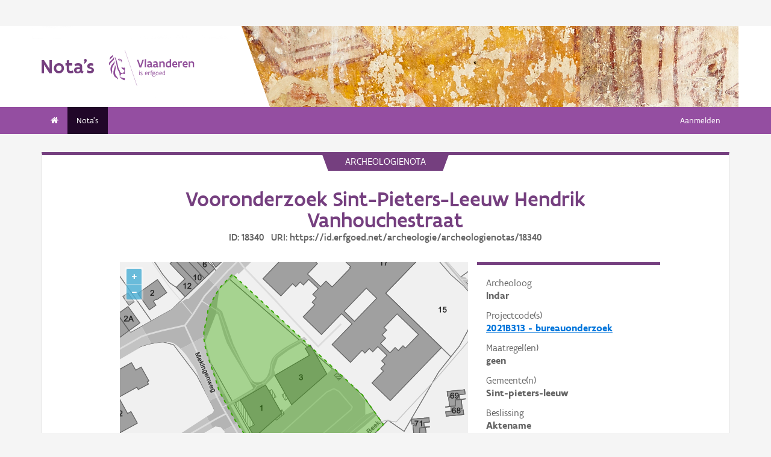

--- FILE ---
content_type: text/html; charset=UTF-8
request_url: https://loket.onroerenderfgoed.be/archeologie/notas/notas/18340
body_size: 6231
content:
<!doctype html>
<html class="no-js" lang="nl">

<head>
  
  
  <link rel="canonical" href="https://loket.onroerenderfgoed.be/archeologie/notas/notas/18340" />
  <meta property="og:url" content="https://loket.onroerenderfgoed.be/archeologie/notas/notas/18340" />
  <meta property="og:type" content="website" />
  <meta property="og:title" content="Vooronderzoek Sint-Pieters-Leeuw Hendrik Vanhouchestraat" />
  <meta name="twitter:card" content="summary" />
  <meta name="twitter:site" content="@vioe" />
  <meta name="twitter:title" content="Vooronderzoek Sint-Pieters-Leeuw Hendrik Vanhouchestraat" />
  <meta name="title" content="Vooronderzoek Sint-Pieters-Leeuw Hendrik Vanhouchestraat | Archeologieportaal Onroerend Erfgoed" />

  
    <!-- head -->
    <meta charset="utf-8">
    <meta name="viewport" content="width=device-width, initial-scale=1.0">
    <title>Vooronderzoek Sint-Pieters-Leeuw Hendrik Vanhouchestraat | Archeologieportaal Onroerend Erfgoed</title>
    
    
    <!-- css -->
      <link rel="stylesheet" href="/archeologie/notas/static/css/app.css"/>
      
  <script type="text/javascript" src="/archeologie/notas/static/node_modules/jquery/dist/jquery.min.js"></script>
  <script type="text/javascript" src="/archeologie/notas/static/js/searchManager.js"></script>


  
      
      
  
    
  
  <!-- Plausible Analytics -->
  
  <script async defer data-domain="loket.onroerenderfgoed.be,catchall.onroerenderfgoed.be,notas.onroerenderfgoed.be" src="https://plausible.io/js/script.js"></script>
  
  <!-- End Plausible Analytics -->

    
  
</head>
<body>
<div class="container">
  
    
      <div class="vlaanderen-header-container">
      	
        
  
    
  
  <script src="https://prod.widgets.burgerprofiel.vlaanderen.be/api/v1/node_modules/@govflanders/vl-widget-polyfill/dist/index.js"></script>
  <script src="https://prod.widgets.burgerprofiel.vlaanderen.be/api/v1/node_modules/@govflanders/vl-widget-client/dist/index.js"></script>
  <script src="https://prod.widgets.burgerprofiel.vlaanderen.be/api/v1/widget/b6d79d6c-7a3a-435d-8ce3-57840dc501de/embed"></script>
  <script>
    // Capture any widget that is present or will be present on the webpage.
    vl.widget.client.capture(function (widget) {
      // Only process the widget if widget is a global header.
      if (widget.getPluginTypeId() === 'global_header') {
        // Get the Citizen Profile Session extension from the global header widget.
        widget.getExtension('citizen_profile.session').then(function (session) {
          var websiteHasAuthenticatedSession = false;
          
          // Inform the session extension about the current session state of the website.
          session.configure({
            active: websiteHasAuthenticatedSession,
            endpoints: {
              loginUrl: '/archeologie/notas/aanmelden',
              loginRedirectUrl: '/archeologie/notas/',
              logoutUrl: '/archeologie/notas/afmelden'
            }
          });
        });
      }
    });
  </script>

      </div>
    
    
    
  

  
    <!-- header -->
<!-- wrapper & responsive navigation -->
<div class="wrapper">
  <div class="row inner">

    <!-- logo -->
    <div class="logo-block-wrapper medium-7 small-12 columns">
      <div class="logo-block">
        <a href="/">
          <div class="small-6 logo-block-title"><h1>Nota&#39;s</h1></div>
          <div class="small-6 columns">
            <svg class="vlaanderen-header-logo" width="159" height="70" role="img" aria-labelledby="LogoTitle" aria-describedby="LogoDesc" xmlns="http://www.w3.org/2000/svg" viewBox="0 0 196.3 83.2" preserveAspectRatio="xMidYMin meet">
              <g>
                <title id="LogoTitle">Link naar homepagina</title>
                <desc id="LogoDesc">Logo agentschap Onroerend Erfgoed</desc>
              </g>
              <style>
                  .su0{fill:#914f9a}
              </style>
              <g id="Layer_1">
                <path d="M80.5 23l-6.1 17.6h-3.6L64.7 23H68l4.6 13.4L77.2 23h3.3zm4.8-1.8h.4v19.1h-3.1V21.5l2.7-.3zm14.2 19.4c-1 0-2.1-.3-3.1-1.4-.5.4-1 .8-1.6 1-.6.3-1.2.4-2.1.4-.9 0-2.1-.2-3-.8-.9-.6-1.6-1.7-1.6-3.5 0-1.2.3-2.2 1-2.8.7-.6 1.9-1 3.8-1 .7 0 1.6 0 2.8.1v-.7c0-.9-.3-1.6-.8-2s-1.1-.6-1.9-.6c-1.2 0-2.6.4-3.7.9l-.7-2.7c1.4-.7 3.3-1.2 5-1.2 1.4 0 2.6.3 3.6 1 .9.7 1.5 1.8 1.5 3.5V36c0 .6.2 1.1.6 1.4.4.3.9.5 1.5.6l-1.3 2.6zm-3.7-5.8c-1.4 0-2.6 0-3.3.2-.8.2-1.2.6-1.2 1.4 0 1.1.8 1.7 1.9 1.7.4 0 1-.1 1.6-.4.6-.3 1-1 1-2v-.9zm17.3 5.8c-1 0-2.1-.3-3.1-1.4-.5.4-1 .8-1.6 1-.6.3-1.2.4-2.1.4-.9 0-2.1-.2-3-.8-.9-.6-1.6-1.7-1.6-3.5 0-1.2.3-2.2 1-2.8.7-.6 1.9-1 3.8-1 .7 0 1.6 0 2.8.1v-.7c0-.9-.3-1.6-.8-2-.5-.4-1.1-.6-1.9-.6-1.2 0-2.6.4-3.7.9l-.7-2.7c1.4-.7 3.3-1.2 5-1.2 1.4 0 2.6.3 3.6 1 .9.7 1.5 1.8 1.5 3.5V36c0 .6.2 1.1.6 1.4.4.3.9.5 1.5.6l-1.3 2.6zm-3.7-5.8c-1.4 0-2.6 0-3.3.2-.8.2-1.2.6-1.2 1.4 0 1.1.8 1.7 1.9 1.7.4 0 1-.1 1.6-.4.6-.3 1-1 1-2v-.9zm6.9-8.2h2.6l.3 1.1c1.3-.8 2.8-1.3 4.4-1.3 1.3 0 2.6.4 3.5 1.1.9.8 1.5 2 1.5 3.7v9.1h-3.1v-8.2c0-1-.4-1.7-.9-2.2-.6-.4-1.3-.6-2.2-.6-1.1 0-2.1.3-3 .8v10.1h-3.1V26.6zm27 13.7H141l-.6-1c-1.1.8-2.2 1.3-3.7 1.3-2 0-3.4-.8-4.4-2-1-1.2-1.4-2.8-1.4-4.5 0-2.6.8-4.5 2.1-5.8 1.3-1.3 3.1-1.9 5.2-1.9.6 0 1.3 0 2 .1v-5l2.6-.3h.5v19.1zm-3.1-10.8c-.8-.2-1.6-.3-2.2-.3-1.2 0-2.2.3-2.8 1.1-.7.7-1.1 1.8-1.1 3.2 0 1 .3 2.1.8 2.8.6.8 1.4 1.3 2.5 1.3.9 0 2-.3 2.8-.8v-7.3zm16.6 7.3v3c-1.2.6-2.7.8-3.9.8-1.9 0-3.7-.6-4.9-1.8-1.3-1.2-2.1-3-2.1-5.3s.8-4.1 1.9-5.3c1.1-1.2 2.7-1.8 4.2-1.8.4 0 1.2.1 2 .3.8.3 1.7.8 2.3 1.7.7.9 1.1 2.3 1.1 4.2v2.1h-8.3c.2 1.1.8 1.9 1.6 2.3.7.5 1.6.7 2.5.7 1.2 0 2.4-.3 3.4-.9h.2zm-2.2-4.6c-.1-1-.4-1.7-.9-2.2-.5-.5-1.1-.7-1.7-.7-.6 0-1.3.2-1.8.7-.5.5-.9 1.2-1.1 2.2h5.5zm13.5-2.2c-.8-.5-1.5-.7-2.3-.7-1 0-1.9.4-2.8 1v10h-3.1V26.6h2.6l.3 1.1c.9-.8 2.1-1.4 3.5-1.4.4 0 .9 0 1.4.1.5.1 1 .2 1.3.4l-.9 3.2zm12.7 6.8v3c-1.2.6-2.7.8-3.9.8-1.9 0-3.7-.6-4.9-1.8-1.3-1.2-2.1-3-2.1-5.3s.8-4.1 1.9-5.3c1.1-1.2 2.7-1.8 4.2-1.8.4 0 1.2.1 2 .3.8.3 1.7.8 2.3 1.7.7.9 1.1 2.3 1.1 4.2v2.1h-8.3c.2 1.1.8 1.9 1.6 2.3.7.5 1.6.7 2.5.7 1.2 0 2.4-.3 3.4-.9h.2zm-2.2-4.6c-.1-1-.4-1.7-.9-2.2-.5-.5-1.1-.7-1.7-.7-.6 0-1.3.2-1.8.7-.5.5-.9 1.2-1.1 2.2h5.5zm5.3-5.6h2.6l.3 1.1c1.3-.8 2.8-1.3 4.4-1.3 1.3 0 2.6.4 3.5 1.1.9.8 1.5 2 1.5 3.7v9.1h-3.1v-8.2c0-1-.4-1.7-.9-2.2-.6-.4-1.3-.6-2.2-.6-1.1 0-2.1.3-3 .8v10.1h-3.1V26.6zM69.5 48.7c0-.4.3-.8.8-.8.4 0 .8.3.8.8 0 .4-.4.8-.8.8-.4-.1-.8-.4-.8-.8zm.2 2h1.1v7.6h-1.1v-7.6zm3.1 6.4c.5.2 1.2.3 1.8.3.8 0 1.9-.4 1.9-1.2 0-.4-.2-.7-.6-.9-.5-.3-1.2-.5-1.9-.9-.8-.4-1.2-1-1.2-1.8 0-1.5 1.2-2 2.6-2 .6 0 1.1.1 1.5.2v1c-.4-.1-1.1-.2-1.7-.2-.7 0-1.3.2-1.3.9 0 .4.2.7.6.9.5.3 1.4.6 2.1 1 .8.4 1 .9 1 1.7 0 .8-.4 1.4-1 1.8-.6.4-1.4.6-2.1.6-.6 0-1.2-.1-1.7-.3v-1.1zm16.3-2.3h-4.7c.1 1.6 1.1 2.6 2.5 2.6.7 0 1.4-.2 2.1-.5v1c-.8.4-1.5.5-2.2.5-2.2 0-3.5-1.6-3.5-4 0-2.2 1-3.9 3.3-3.9 1.9 0 2.6 1.5 2.6 3.2v1.1zm-1.1-1c0-1.2-.3-2.2-1.5-2.2s-1.9.9-2.1 2.2H88zm2.8-3.1h.8l.3.9c.6-.7 1.2-1 1.9-1 .2 0 .4 0 .6.1.2 0 .4.1.6.2l-.4 1c-.3-.1-.7-.2-1-.2-.7 0-1.2.4-1.6 1v5.7h-1.1v-7.7zm4.7 0h1.2c0-1.1.2-1.9.6-2.3.4-.5 1-.6 1.6-.6.6 0 1.2.1 1.8.3l-.3 1c-.5-.2-1-.3-1.3-.3-.4 0-.7.1-.9.4-.2.3-.4.8-.4 1.5h1.7v1h-1.7v6.6h-1.1v-6.6h-1.2v-1zm8.6 6c1 0 1.8.2 2.3.6.5.4.7.9.7 1.5 0 .8-.5 1.6-1.2 2.1s-1.7.9-2.7.9c-.9 0-1.6-.3-2.1-.7-.5-.4-.8-1-.8-1.7 0-.6.3-1.3.9-1.9-.2-.1-.4-.3-.5-.5-.1-.2-.2-.5-.2-.7 0-.4.2-.9.5-1.3-.2-.2-.4-.5-.5-.8-.1-.3-.2-.7-.2-1 0-.7.3-1.4.8-1.8.5-.5 1.2-.7 2-.7.6 0 1.1.1 1.5.4.3-.2.7-.4 1-.6.3-.1.7-.2.9-.2l.3 1c-.4.1-.9.2-1.4.5.3.4.4.9.4 1.4 0 .7-.3 1.4-.8 1.9s-1.2.8-2 .8c-.5 0-1-.1-1.4-.3-.2.2-.3.4-.3.6 0 .4.3.7.9.7h1.9zm-1.9 1c-.4.5-.7 1.1-.7 1.6 0 .4.1.8.4 1.1s.8.4 1.4.4c.8 0 1.4-.2 1.9-.6.5-.4.7-.8.7-1.3 0-.6-.3-.9-.9-1-.5-.2-1.3-.2-2.1-.2h-.7zm1.2-6.1c-.6 0-1 .2-1.3.5-.3.3-.4.7-.4 1.1 0 .4.2.8.4 1.1.3.3.7.5 1.3.5.6 0 1-.2 1.3-.5.3-.3.4-.7.4-1.1 0-.4-.1-.8-.4-1.1-.3-.3-.7-.5-1.3-.5zm4.4 2.9c0-1.1.4-2.1 1-2.8.6-.7 1.5-1.2 2.5-1.2s1.9.4 2.5 1.2c.6.7.9 1.7.9 2.8 0 1.1-.4 2.1-1 2.8-.6.7-1.5 1.2-2.5 1.2s-1.9-.4-2.5-1.2c-.5-.7-.9-1.7-.9-2.8zm1.2 0c0 .8.2 1.5.6 2.1.4.5 1 .9 1.8.9s1.3-.3 1.7-.8c.4-.5.6-1.2.6-2s-.2-1.5-.6-2.1c-.4-.5-1-.9-1.8-.9s-1.3.3-1.7.8c-.4.5-.6 1.2-.6 2zm12.9.3h-4.7c.1 1.6 1.1 2.6 2.5 2.6.7 0 1.4-.2 2.1-.5v1c-.8.4-1.5.5-2.2.5-2.2 0-3.5-1.6-3.5-4 0-2.2 1-3.9 3.3-3.9 1.9 0 2.6 1.5 2.6 3.2v1.1zm-1.2-1c0-1.2-.3-2.2-1.5-2.2s-1.9.9-2.1 2.2h3.6zm8.7 4.5h-.7l-.2-.7c-.6.5-1.3.8-2.1.8-1 0-1.8-.5-2.4-1.2-.6-.7-.9-1.7-.9-2.9 0-1.1.3-2 .9-2.7.6-.7 1.6-1.1 2.9-1.1.5 0 1 .1 1.4.2v-2.9l1.1-.1h.1v10.6zm-1.2-6.4c-.5-.2-1-.3-1.5-.3-.8 0-1.4.2-1.9.7-.5.5-.7 1.2-.7 2.2 0 .8.2 1.5.5 2 .4.5.9.9 1.8.9.8 0 1.4-.3 1.8-.8v-4.7z" class="su0"></path>
                <path d="M50.5-2.3h.4v87.7h-.4z" class="su0" transform="rotate(-18.785 50.698 41.547)"></path>
                <path d="M37 41.4c-2-1.6-3 0-4.3-.1-1.1-.1-2.1-1.8-2.9-1.4-1.6.8.6 3.7 1.6 4.3.9.5 2 1 2.2 1.1 1.3.6 1.8 1.5 2 2.9 0 .3 0 1.1-.1 1.4-.6 2.5-5 4.8-7.5 3-1.2-.8-2.3-1.9-2.6-3.7-.7-3.3-3-5.7-3.8-8.9-.5-1.9-.8-4-1.3-6s-1-4-1.5-5.9c-.4-1.7-1.2-4.3-1.8-5.8-2.4-6.3-3.5-5.8-3.5-5.8s.9 1.7 4 17.1c.1.6 1.3 7.4 2.1 9.6.3.8.8 2.5 1.2 3.2 1 2.2 3.7 5.5 3.8 8.5.1 1.7.3 3.2.3 4.5 0 .4.2 1.9.4 2.6.7 1.8 5.9 7.7 11.5 7.7v-4.5c-5.5 0-10.8-3.1-10.9-3.4-.1-.1.3-2.3.7-3.2.7-1.8 2.1-3.5 4.5-3.7 2.7-.2 4.3.6 5.7.6l.2-14.1zM12.9 25.1c-.2 3.4-5.4 7.9-7 10.9-.8 1.4-1.8 3.9-2 5.4-.7 4 .2 6.5 1.2 8.8 1.7 4.1-.2 5.6 1.1 4.8 1.7-1.4 1.4-4.5 1.3-6.5-.1-1.6-.2-3.4 0-5.3.5-3.6 2.6-7.4 4.5-10.1 2.1-3.2 1.3-6.5.9-8m1 9.6s.6 2.7-1.8 9.5C6 62 17.7 63.7 21.1 67.9c0 0 1.3-1.8-4-7.6-1.9-2.1-3.7-6.8-2.2-13.5 2.2-9.8-1-12.1-1-12.1M2.4 22.9c-.3-1.1-.4-2-.3-2.8.3-4.2 4.1-5.9 5-6.5 0 0 1.7-1.2 1.9-2.4 0 0 1.8 4.4-2.3 6.9-2 1.4-3.4 2.9-4.3 4.8m9.6-4c.2.4 1.8 2.7-4.7 8.1-6.5 5.3-4.4 9.1-4.4 9.1s-6.9-3.8 1-10.5c7.9-6.6 6.3-8 6.3-8s1.2 0 1.8 1.3m8.4 2c1.1.1 1.8 3.6 4.4 4.4 1.9.6 3.9.3 4.4 1.4-.9.5-.2 2 .7 1.7.7-2 1-9.8-9.5-7.5zm3.4 1.6c.1-.2.2 0 .5-.2.3-.3.6-.8 1.1-.9.4-.1.8-.1 1.2.1.2.1.1.6-.1.8-.3.3-1.4-.2-1.4.6 0 1.3 1.7 0 2.6 0 .5 3-4.6 2.1-3.9-.4z" class="su0"></path>
              </g>
            </svg>
          </div>
        </a>
      </div>
    </div>
    
      <!-- Links in header -->
      
        <div class="medium-5 columns">
          <!-- empty placeholder -->
        </div>
      
    
  </div>
</div>

<!-- navigation -->

  <nav class="top-bar" data-topbar role="navigation">
    <ul class="title-area">
      <li class="name">
      </li>
      <li class="toggle-topbar menu-icon"><a href="#"><span>menu</span></a></li>
    </ul>
    <section class="top-bar-section inner-nav">
      

      
      

      
      <ul class="left">
        
          
            
            
          
          <li class=" ">
            
              <a href="/archeologie/notas/"><i class="fa fa-home"></i></a>
            
          </li>
        
          
            
            
          
          <li class="active ">
            
              <a href="/archeologie/notas/notas">Nota's</a>
            
          </li>
        
        
      </ul>

      
      

      
      
        
          <ul class="right">
            
            
              <li><a href="/archeologie/notas/aanmelden">Aanmelden</a></li>
            
            
          </ul>
        
      

    </section>
  </nav>


<!-- end header -->


  

  
  

  
  <script>
    var oeAppConfig = {
      geoportaalUrl: 'https://geo.onroerenderfgoed.be',
      contour: {'type': 'MultiPolygon', 'coordinates': [[[[141095.1466071933, 162995.1943684621], [141175.2557162109, 162920.6336567472], [141188.5868831152, 162901.9178982435], [141132.4944969689, 162845.4789575737], [141127.7181090901, 162850.8318060586], [141139.8911567364, 162859.0742322461], [141136.37221582, 162864.5431595301], [141125.5874801452, 162857.6602966956], [141116.2062355522, 162871.8577734327], [141105.7871682614, 162890.2506167113], [141104.8037358896, 162890.7024640173], [141095.7045549494, 162904.4382941473], [141089.393233905, 162915.6910778175], [141085.2691248056, 162923.5806778338], [141082.6277788924, 162932.3078551717], [141079.8635365499, 162940.2816311596], [141078.2156228457, 162945.3316892851], [141076.6208676482, 162951.232283516], [141075.9032278093, 162956.043128362], [141075.8234900494, 162960.7210769416], [141078.1358850859, 162971.0604064723], [141078.4548361255, 162973.5056977752], [141080.4748593757, 162978.3962803811], [141082.9201506786, 162983.0742289606], [141085.8970270474, 162987.9648115665], [141093.8442237819, 162996.54991038], [141095.1466071933, 162995.1943684621]]]], 'crs': {'type': 'name', 'properties': {'name': 'urn:ogc:def:crs:EPSG::31370'}}}
    };
  </script>

  <div class="row">
    <div class="large-12 columns">
      <div class="panel panel-detail">
        <div class="row text-center">
          <div class="top-title">archeologienota</div>
        </div>
        
        <div class="row text-center">
          <div class="large-10 columns large-offset-1">
            <div class="large-12 columns">
              <h1>Vooronderzoek Sint-Pieters-Leeuw Hendrik Vanhouchestraat
                <p>ID: 18340 &nbsp; URI: https://id.erfgoed.net/archeologie/archeologienotas/18340</p>
              </h1>
            </div>
          </div>
        </div>
        <div class="row">
          <div class="large-10 columns large-offset-1 end">
            <div class="large-4 columns large-push-8">
              <div class="row fl-block-search">
                <dl class="large-12 columns caption-info">
                  <dd>Archeoloog</dd>
                  <dt>Indar<br></dt>
                  <dd>Projectcode(s)</dd>
                  
                    
                      <dt >
                        
                          <a itemprop="url" href="https://id.erfgoed.net/archeologie/projectcodes/2021B313" target="_blank">2021B313 - bureauonderzoek</a>
                        
                      </dt>
                    
                  
                  <dd>Maatregel(en)</dd>
                  
                    
                      <dt >geen</dt>
                    
                  
                  <dd>Gemeente(n)</dd>
                  
                    
                      <dt >Sint-pieters-leeuw</dt>
                    
                  
                  <dd>Beslissing</dd>
                  <dt>
                    
                      Aktename
                    
                  </dt>
                  <dd>Datum beslissing</dd>
                  <dt>
                    
                      <time datetime="2021-04-25T02:00:58.418375+02:00">25-04-2021</time>
                    
                  </dt>
                  <dd>Behandelaar</dd>
                  <dt>Agentschap Onroerend Erfgoed</dt>
                </dl>
              </div>
            </div>
            <div class="large-8 columns large-pull-4">
              <div id="erfgoedObjectenMap"></div>
              
              
                <h3>Downloads</h3>
                <a onclick="getBijlagen('https://loket.onroerenderfgoed.be/archeologie/notas/notas/18340', '18340')"><i class="fa fa-download" id="download-icon" style="margin-right: 5px;"></i><i class="fa fa-spinner fa-pulse" style="margin-right: 5px; display: none;"></i>Alle bestanden downloaden</a>
                
                  <div class="row item-box">
                    <div class="large-12 columns" style="padding: 0">
                      <div class="large-8 columns" style="padding: 0;">
                        <p>
                          <strong>Programma van maatregelen</strong><br>
                          Bestand: 2021-054_Sint-Pieters-Leeuw__Hendrik Vanhouchestraat_PvM.pdf<br>
                          Auteur(s):
                          
                            
                            VAN EYCK  Bart,
                          
                            
                            VERRIJCKT  Jeroen
                          
                        </p>
                      </div>
                      <div class="download-link large-4 columns">
                        <a href="/archeologie/notas/notas/18340/bijlagen/77065"><i class="fa fa-download" style="margin-right: 5px;"></i>Downloaden</a>
                      </div>
                    </div>
                  </div>
                
                  <div class="row item-box">
                    <div class="large-12 columns" style="padding: 0">
                      <div class="large-8 columns" style="padding: 0;">
                        <p>
                          <strong>Verslag van resultaten</strong><br>
                          Bestand: 2021-054_Sint-Pieters-Leeuw__Hendrik Vanhouchestraat_VVR.pdf<br>
                          Auteur(s):
                          
                            
                            VAN EYCK  Bart,
                          
                            
                            VERRIJCKT  Jeroen
                          
                        </p>
                      </div>
                      <div class="download-link large-4 columns">
                        <a href="/archeologie/notas/notas/18340/bijlagen/77067"><i class="fa fa-download" style="margin-right: 5px;"></i>Downloaden</a>
                      </div>
                    </div>
                  </div>
                
              
              
            </div>
            <div class="large-12 columns">
              <h3>Meer weten?</h3>
              <p>Meer informatie over het archeologisch traject kan je terugvinden <a href="https://www.onroerenderfgoed.be/archeologisch-onderzoek-bij-vergunningsaanvragen">op onze website</a>.</p>
              <h4>Disclaimer</h4>
              <p class="disclaimer"><i>Het agentschap Onroerend Erfgoed publiceert deze documenten op basis van het Onroerenderfgoeddecreet en het Onroerenderfgoedbesluit,
                maar staat in geen geval in en kan niet aansprakelijk gesteld worden voor de juistheid of rechtmatigheid van de inhoud van deze documenten.
                Bij opmerkingen of vragen over de rechtmatigheid van de inhoud van de dossiers of uw privacy, kan u contact opnemen met <a href="mailto:informatieveiligheid.oe@vlaanderen.be">informatieveiligheid.oe@vlaanderen.be</a>.
                Daarnaast vindt u meer informatie in onze privacyverklaring.</i></p>
            </div>
          </div>
        </div>
      </div>
    </div>
  </div>


  <div class="push"></div>

  <div id="footerContainer">
    
      
          
          
  
    
  
  <script src="https://prod.widgets.burgerprofiel.vlaanderen.be/api/v1/widget/b442bcb1-e1c3-4156-b4e1-52a1a8ebb516/embed"></script>

      
    

    
      <!-- Backwards compatible -->
    
  </div>
</div>



  <link rel="stylesheet" href="/archeologie/notas/static/node_modules/openlayers/css/ol.css">
  <script type="text/javascript" src="/archeologie/notas/static/node_modules/jquery/dist/jquery.min.js"></script>
  <script type="text/javascript" src="/archeologie/notas/static/node_modules/proj4/dist/proj4.js"></script>
  <script type="text/javascript" src="/archeologie/notas/static/node_modules/openlayers/dist/ol.js"></script>
  <script type="text/javascript" src="/archeologie/notas/static/js/ol3-layerswitcher.js"></script>
  <script type="text/javascript" src="/archeologie/notas/static/js/SLDObjectMapping.js"></script>
  <script type="text/javascript" src="/archeologie/notas/static/js/erfgoedObjectenMap.js"></script>
  
    <script>
      $( document ).ready(function () {
        initMap();
        var contour = JSON.parse('{"type": "MultiPolygon", "coordinates": [[[[141095.1466071933, 162995.1943684621], [141175.2557162109, 162920.6336567472], [141188.5868831152, 162901.9178982435], [141132.4944969689, 162845.4789575737], [141127.7181090901, 162850.8318060586], [141139.8911567364, 162859.0742322461], [141136.37221582, 162864.5431595301], [141125.5874801452, 162857.6602966956], [141116.2062355522, 162871.8577734327], [141105.7871682614, 162890.2506167113], [141104.8037358896, 162890.7024640173], [141095.7045549494, 162904.4382941473], [141089.393233905, 162915.6910778175], [141085.2691248056, 162923.5806778338], [141082.6277788924, 162932.3078551717], [141079.8635365499, 162940.2816311596], [141078.2156228457, 162945.3316892851], [141076.6208676482, 162951.232283516], [141075.9032278093, 162956.043128362], [141075.8234900494, 162960.7210769416], [141078.1358850859, 162971.0604064723], [141078.4548361255, 162973.5056977752], [141080.4748593757, 162978.3962803811], [141082.9201506786, 162983.0742289606], [141085.8970270474, 162987.9648115665], [141093.8442237819, 162996.54991038], [141095.1466071933, 162995.1943684621]]]], "crs": {"type": "name", "properties": {"name": "urn:ogc:def:crs:EPSG::31370"}}}');
        loadZone(contour);
      });
    </script>
  


</body>
</html>

--- FILE ---
content_type: application/javascript
request_url: https://loket.onroerenderfgoed.be/archeologie/notas/static/js/searchManager.js
body_size: 1813
content:
var params = window.location.search;
var paramList = params.slice(1).split('&');

$(document).ready(function () {
  if (params.length > 0) {
    parseSearchParameters();
  }

  $('#sortByFilter').on('change', function() {
    sortNotas();
  });

  updateQueryType();

  $('#queryType').on('change', function() {
    $('#queryText').val('');
    $('#projectcode-error').css('display', 'none');
    updateQueryType();
    if ($('#queryType option:selected').val() !== 'tekst') {
      $('#sortRelevantie').addClass('hide');
      if ($('#sortByFilter option:selected').val() === 'relevantie') {
        $('#sortByFilter option[value=-datum]').prop('selected', true);
      }
    } else {
      $('#sortRelevantie').removeClass('hide');
    }
  });

  $("#queryText").keyup(function(event) {
    event.preventDefault();
    if (event.keyCode === 13) {
      validateForm();
    }
  });
});

function validateForm() {
  $('#projectcode-error').css('display', 'none');
  var valid = true;
  var queryType = $('#queryType option:selected').val();
  var queryText = $("#queryText").val();
  if (queryType === 'projectcode') {
    var regex = RegExp('^(19|20)\\d{2}[a-zA-Z]\\d');
    if (!regex.test(queryText)) {
      valid = false;
    }
  }
  if (valid) {
    if (!queryText) {
      $("#queryText").remove();
    }
    submitForm();
  } else {
    $('#projectcode-error').css('display', 'block');
  }
};

function submitForm() {
  var queries = '';
  var sortFilter = '';
  var filterValue = '';
  var formData = $('.form-search').serializeArray();

  // Ignore searchFilter in params
  formData = formData.filter(function (input) {
    return input.name != 'searchFilter';
  });

  if ($('#sortByFilter option:selected').val()) {
    sortFilter = 'sort=' + $('#sortByFilter option:selected').val();
  }
  if ($('#queryType option:selected').val() === 'tekst' && $("#queryText").val()) {
    sortFilter = 'sort=relevantie';
  }

  $.each(formData, function (index, item) {
    var valueToAdd = [];
    filterValue = item.name;
    $.each(formData, function (index, obj) {
      if (item.name === obj.name) {
        valueToAdd.push(obj.value);
      }
    });
    if (valueToAdd.length > 1) {
      valueToAdd = '[' + valueToAdd + ']';
    }
    var query = index > 0 ? '&' : '';
    query = query + filterValue + '=' + valueToAdd;

    if (!queries.includes(filterValue)) {
      queries = queries + query;
    }
  });

  var searchURL = location.protocol + '//' + window.location.host + '/archeologie/notas/notas?' + queries +  (sortFilter.length > 0 ? '&' + sortFilter : '');
  $(location).attr('href', searchURL);
};

function sortNotas() {
  var sortFilter = '';
  var queries = '';
  if ($('#sortByFilter option:selected').val()) {
    sortFilter = 'sort=' + $('#sortByFilter option:selected').val();
  }
  if (params.length > 1) {
    $.each(paramList, function (index, value) {
      var filterValue = value.split('=')[0];
      var valueToAdd = decodeURIComponent(value.split('=')[1]);
      if (filterValue !== 'sort') {
        queries += filterValue + '=' + valueToAdd + '&';
      }
    });
  }
  var searchURL = location.protocol + '//' + window.location.host + '/archeologie/notas/notas?' + queries +  sortFilter;
  $(location).attr('href', searchURL);
};

function updateQueryType() {
  $('#queryText').attr('name', $('#queryType option:selected').val());
};

function parseSearchParameters() {
  if (params.length > 0) {
    $.each(paramList, function (index, value) {
      var filterValue = value.split('=')[0];
      var valueToAdd = decodeURIComponent(value.split('=')[1]);

      if (filterValue === 'sort') {
        $('#sortByFilter option[value="' + valueToAdd + '"]').prop('selected', true);
      }
      if (filterValue === 'tekst' ||
        filterValue === 'id' ||
        filterValue === 'onderwerp' ||
        filterValue === 'archeoloog' ||
        filterValue === 'auteur' ||
        filterValue === 'projectcode') {
          $('#queryType option[value="' + filterValue + '"]').prop('selected', true);
          $('#queryText').val(valueToAdd);
      }
    });

    if (params.includes('tekst')) {
      $('#sortRelevantie').removeClass('hide');
    } else {
      $('#sortRelevantie').addClass('hide');
    }
  }
}

function createAggregationExpander(aggregationObject) {
  var aggregationId = $('#aggregation_' + aggregationObject.id);
  var expandAggregationName = 'expand_aggregation_' + aggregationObject.id;

  if (aggregationId.length > 0) {
    aggregationId.after('<p class="aggregation_expander" id="' + expandAggregationName + '">Meer ...</p>');
    $('#' + expandAggregationName).on('click', function (evt) {
      onExpandAggregationClick(aggregationObject.id);
    }).bind(this);

    this.filterAggregationCheckboxes();
  }
}

function filterAggregationCheckboxes() {
  var maxResults = 10;
  var expander = $('#expand_aggregation_gemeente');
  var showEverything = expander.hasClass('aggregation_expanded');
  var filterResult = this.filterCheckboxes();

  if (filterResult.matched.length > maxResults) {
    expander.show();
  } else {
    expander.hide();
  }

  filterResult.notMatched.forEach(function (checkbox) {
    $(checkbox.parentElement.parentElement).hide();
  });

  filterResult.matched.forEach(function (checkbox, index) {
    var jqueryCheckbox = $(checkbox.parentElement.parentElement);
    if (showEverything) {
      jqueryCheckbox.show();
      return;
    }

    if (index < maxResults) {
      jqueryCheckbox.show();
    } else {
      jqueryCheckbox.hide();
    }
  });
}

function filterCheckboxes(value) {
  var value = document.getElementById('search-filter-gemeente').value;
  var checkboxList = $('#aggregation_gemeente input[type=checkbox]');
  var matchedCheckboxes = [];
  var notMatchedCheckboxes = [];
  for (var i = 0; i < checkboxList.length; i++) {
    var checkbox = checkboxList[i];

    if (checkbox.value.toLowerCase().indexOf(value.toLowerCase()) > -1) {
      matchedCheckboxes.push(checkbox);
    } else {
      notMatchedCheckboxes.push(checkbox);
    }
  }

  return { matched: matchedCheckboxes, notMatched: notMatchedCheckboxes };
}

function onExpandAggregationClick(aggregationName) {
  var expandAggregationId = $('#expand_aggregation_' + aggregationName);

  if (expandAggregationId.hasClass('aggregation_expanded')) {
    expandAggregationId.removeClass('aggregation_expanded');
    expandAggregationId.html('Meer ...');
  } else {
    expandAggregationId.addClass('aggregation_expanded');
    expandAggregationId.html('Minder ...');
  }
  this.filterAggregationCheckboxes();
}

--- FILE ---
content_type: application/javascript
request_url: https://loket.onroerenderfgoed.be/archeologie/notas/static/js/SLDObjectMapping.js
body_size: 1048
content:
var objectArray = [];

var dibe_relict = { type: 'dibe_relict',
  fill: '#e2660c',
  size: '8',
  stroke: '#000000',
  stroke_width: 0.5,
  omschrijving: 'Dibe relict'
};
objectArray.push(dibe_relict);

var dibe_geheel = { type: 'dibe_geheel',
  fill: 'rgba(226, 102, 12, 0.5)',
  stroke: 'rgba(153, 51, 0, 0.5)',
  stroke_width: 2,
  omschrijving: 'Dibe geheel'
};
objectArray.push(dibe_geheel);

var dibe_orgel = { type: 'dibe_orgel',
  fill: '#ffce23',
  size: '8',
  stroke: '#000000',
  stroke_width: 0.5,
  omschrijving: 'Dibe orgel'
};
objectArray.push(dibe_orgel);

var bes_bescherming_monument = { type: 'bes_bescherming_monument',
  fill: 'rgba(168, 0, 0, 0.5)',
  omschrijving: 'Monument'
};
objectArray.push(bes_bescherming_monument);

var bes_bescherming_landschap = { type: 'bes_bescherming_landschap',
  fill: 'rgba(163, 255, 115, 0.5)',
  stroke: 'rgba(01, 168, 0, 0.5)',
  stroke_width: 2,
  omschrijving: 'Landschap'
};
objectArray.push(bes_bescherming_landschap);

var bes_bescherming_sd_gezicht = { type: 'bes_bescherming_sd_gezicht',
  fill: 'rgba(0, 197, 255, 0.5)',
  stroke: 'rgba(0, 132, 168, 0.5)',
  stroke_width: 2,
  omschrijving: 'Stads- en dorpgezicht'
};
objectArray.push(bes_bescherming_sd_gezicht);

var bes_bescherming_arch_zone = { type: 'bes_bescherming_arch_zone',
  fill: 'rgba(204, 204, 204, 0.5)',
  stroke: 'rgba(52, 52, 52, 0.5)',
  stroke_width: 2,
  omschrijving: 'Archeologische zone'
};
objectArray.push(bes_bescherming_arch_zone);

var bes_ankerplaats = { type: 'bes_ankerplaats',
  stroke: '#006600',
  stroke_width: 1,
  omschrijving: 'Ankerplaats'
};
objectArray.push(bes_ankerplaats);

var woi_relict = { type: 'woi_relict',
  fill: '#8c0606',
  size: '8',
  stroke: '#000000',
  stroke_width: 0.5,
  omschrijving: 'Woi relict'
};
objectArray.push(woi_relict);

var cai_zone = { type: 'cai_zone'

};

var ile_park = { type: 'ile_park'

};

var ile_boom = { type: 'ile_boom'

};

var ile_relict = { type: 'ile_relict',
  stroke: '#006600',
  omschrijving: 'Ile relict'
};
objectArray.push(ile_relict);

function createOLStyle() {
  var style = new ol.style.Style({
    fill: new ol.style.Fill({
      color: 'rgba(40, 147, 186, 0.4)'
    }),
    stroke: new ol.style.Stroke({
      color: '#2893ba',
      width: 2
    }),
    image: new ol.style.Circle({
      radius: 7,
      fill: new ol.style.Fill({
        color: '#2893ba'
      })
    })
  });
  return style;
};


function getSLDStyle(type) {
  var stijl = createOLStyle();

  if (type == 'dibe_relict') {
    var fill = new ol.style.Fill({ color: dibe_relict.fill});
    var stroke = new ol.style.Stroke({ color: dibe_relict.stroke, width: dibe_relict.stroke_width });
    var image = new ol.style.Circle({ radius: dibe_relict.size, fill: fill});
    stijl = new ol.style.Style({
      fill: fill,
      stroke: stroke,
      image: image
    });
  }

  if (type == 'dibe_orgel') {
    var fill = new ol.style.Fill({ color: dibe_orgel.fill});
    var stroke = new ol.style.Stroke({ color: dibe_orgel.stroke, width: dibe_orgel.stroke_width });
    var image = new ol.style.Circle({ radius: dibe_orgel.size, fill: fill});
    stijl = new ol.style.Style({
      fill: fill,
      stroke: stroke,
      image: image
    });
  }

  if (type == 'dibe_geheel') {
    var fill = new ol.style.Fill({ color: dibe_geheel.fill});
    var stroke = new ol.style.Stroke({ color: dibe_geheel.stroke, width: dibe_geheel.stroke_width });
    stijl = new ol.style.Style({
      fill: fill,
      stroke: stroke
    });
  }

  if (type == 'bes_bescherming_monument') {
    var fill = new ol.style.Fill({ color: bes_bescherming_monument.fill});
    stijl = new ol.style.Style({
      fill: fill
    });
  }

  if (type == 'bes_bescherming_landschap') {
    var fill = new ol.style.Fill({ color: bes_bescherming_landschap.fill});
    var stroke = new ol.style.Stroke({ color: bes_bescherming_landschap.stroke, width: bes_bescherming_landschap.stroke_width });
    stijl = new ol.style.Style({
      fill: fill,
      stroke: stroke
    });
  }

 if (type == 'bes_bescherming_sd_gezicht') {
    var fill = new ol.style.Fill({ color: bes_bescherming_sd_gezicht.fill});
    var stroke = new ol.style.Stroke({ color: bes_bescherming_sd_gezicht.stroke, width: bes_bescherming_sd_gezicht.stroke_width });
    stijl = new ol.style.Style({
      fill: fill,
      stroke: stroke
    });
  }

  if (type == 'bes_bescherming_arch_zone') {
    var fill = new ol.style.Fill({ color: bes_bescherming_arch_zone.fill});
    var stroke = new ol.style.Stroke({ color: bes_bescherming_arch_zone.stroke, width: bes_bescherming_arch_zone.stroke_width });
    stijl = new ol.style.Style({
      fill: fill,
      stroke: stroke
    });
  }

  if (type == 'bes_ankerplaats') {
    var stroke = new ol.style.Stroke({ color: bes_ankerplaats.stroke });
    stijl = new ol.style.Style({
      stroke: stroke
    });
  }

  if (type == 'woi_relict') {
    var fill = new ol.style.Fill({ color: woi_relict.fill});
    var stroke = new ol.style.Stroke({ color: woi_relict.stroke, width: woi_relict.stroke_width });
    var image = new ol.style.Circle({ radius: woi_relict.size, fill: fill});
    stijl = new ol.style.Style({
      fill: fill,
      stroke: stroke,
      image: image
    });
  }

  if (type == 'ile_relict') {
    var stroke = new ol.style.Stroke({ color: ile_relict.stroke });
    stijl = new ol.style.Style({
      stroke: stroke
    });
  }

  return stijl;
};

function getTypeOmschrijving (type) {
  for (var i = 0; i < objectArray.length; i++) {
    if (type == objectArray[i].type) {
      if (objectArray[i].omschrijving) {
        return objectArray[i].omschrijving;
      }
    }
  }
  return type;
};


--- FILE ---
content_type: application/javascript
request_url: https://loket.onroerenderfgoed.be/archeologie/notas/static/js/erfgoedObjectenMap.js
body_size: 5852
content:
/**
 * Author: Maarten Taeymans
 * Last Updated: 23/06/2015
 * Summary: Initializes and manages the map with 'erfgoedobjecten'.
 */

// MAP
proj4.defs("EPSG:31370","+proj=lcc +lat_1=51.16666723333333 +lat_2=49.8333339 +lat_0=90 +lon_0=4.367486666666666 +x_0=150000.013 +y_0=5400088.438 +ellps=intl +towgs84=-106.869,52.2978,-103.724,0.3366,-0.457,1.8422,-1.2747 +units=m +no_defs"); //epsg.io

var centerVlaanderen = [483613.49323354336, 6632162.6232922375]; /* EPSG:900913 */
var extentVlaanderen = [261640.36309339158, 6541049.685576308, 705586.6233736952, 6723275.561008167]; /* EPSG:900913 */

var mapProjection = ol.proj.get('EPSG:900913');
var featureProjection = ol.proj.get('EPSG:4326');

var olGeomVector, olMap, olGeomZoneVector;
var featureSelector;
var erfgoedObjecten = [];

/**
 *  scrollTo function to scroll to a specified element in a vertical overflow list (function is called on overflow list)
 */
jQuery.fn.scrollTo = function(elem, speed) {
  $(this).animate({
    scrollTop:  $(this).scrollTop() - $(this).offset().top + $(elem).offset().top
  }, speed == undefined ? 1000 : speed);
  return this;
};

/**
 * Style of a selected feature on the map.
 * @type {ol.style.Style}
 */
var selectedStyle = new ol.style.Style({
  fill: new ol.style.Fill({
    color: 'rgba(148,78,161, 0.4)'
  }),
  stroke: new ol.style.Stroke({
    color: 'rgba(148,78,161, 0.8)',
    width: 2
  }),
  image: new ol.style.Circle({
    radius: 7,
    fill: new ol.style.Fill({
      color: 'rgba(148,78,161, 0.8)'
    }),
    stroke: new ol.style.Stroke({
      color: 'rgb(148,78,161)',
      width: 2
    })
  })
});

/**
 * Initialization of OL3 map.
 */
function initMap() {
  /**
   * View of the map.
   * @type {ol.View}
   */
  var olView = new ol.View({
    center: centerVlaanderen,
    projection: mapProjection,
    zoom: 4,
    maxZoom: 19,    /* for showing point features.. otherwise zooming to 50mm.. */
    minZoom: 8      /* +- vlaanderen */
  });

  /**
   * Standard style for features on the map.
   * @type {ol.style.Style}
   */
  var standardStyle = createOLStyle();

  /**
   * Style of the zone of the 'parent'-geometrie on the map.
   * @type {ol.style.Style}
   */
  var zoneStyle = new ol.style.Style({
    fill: new ol.style.Fill({
      color: 'rgba(56, 168, 0, 0.4)'
    }),
    stroke: new ol.style.Stroke({
      color: 'rgba(56, 168, 0, 1)',
      width: 2,
      lineDash: [4, 8]
    }),
    image: new ol.style.Circle({
      radius: 7,
      fill: new ol.style.Fill({
        color: 'rgba(56, 168, 0, 0.5)'
      })
    })
  });

  /**
   * Vector that contains all the features.
   * @type {ol.layer.Vector}
   */
  olGeomVector = new ol.layer.Vector({
    source: new ol.source.Vector(),
    style: standardStyle
  });

  /**
   * Vector for the zone.
   * @type {ol.layer.Vector}
   */
  olGeomZoneVector = new ol.layer.Vector({
    source: new ol.source.Vector(),
    style: zoneStyle
  });

  /**
   * Selector for features on the map.
   * @type {ol.interaction.Select}
   */
  featureSelector = new ol.interaction.Select({style: selectedStyle, layers: [olGeomVector]});

  featureSelector.getFeatures().on('change:length', function(e) {
    $.each(olGeomVector.getSource().getFeatures(), function(index, feature) {
      var stijl = getSLDStyle(feature.get('type'));
      if (!stijl) {
        stijl = createOLStyle();
      }
      feature.setStyle(stijl);
    });
    olMap.render();
    if (e.target.getArray().length === 0) {
      var iconen = $('#objectenLijst').find($('.erfgoedIcon'));
      $.each(iconen, function(index, icon) {
        $(icon).find('i').css("color", 'rgba(40, 147, 186, 0.8)');
      });
    } else {
      var feature = e.target.item(0);
      if (feature) {
        var featureId = feature.getId();
        showOne(featureId);
        feature.setStyle(selectedStyle);
        zoomToFeature(featureId);
      }
    }
  });

  /**
   * AGIV GRB basiskaart layer.
   * @type {ol.layer.Tile}
   */
  var grbColorLayer = new ol.layer.Tile({
    title: 'GRB-Basiskaart',
    visible: false,
    type: 'base',
    source: new ol.source.WMTS(createGrbLayerProperties('grb_bsk', 'GRB')),
    extent: extentVlaanderen
  });

  /**
   * AGIV GRB basiskaart in grijswaarden layer.
   * @type {ol.layer.Tile}
   */
  var grbGrayLayer = new ol.layer.Tile({
    title: 'GRB-Basiskaart in grijswaarden',
    visible: true,
    type: 'base',
    source: new ol.source.WMTS(createGrbLayerProperties('grb_bsk_grijs', 'GRB')),
    extent: extentVlaanderen
  });

  /**
   * AGIV orthografische layer
   * @type {ol.layer.Tile}
   */
  var orthoLayer = new ol.layer.Tile({
    title: 'Ortho',
    visible: false,
    type: 'base',
    source: new ol.source.WMTS(createGrbLayerProperties('omwrgbmrvl', 'OMWRGBMRVL')),
    extent: extentVlaanderen
  });

  var osmLayer = new ol.layer.Tile({
    title: 'OSM-Basiskaart',
    type: 'base',
    source: new ol.source.OSM({
      url: 'https://tile.geofabrik.de/dccc92ba3f2a5a2c17189755134e6b1d/{z}/{x}/{y}.png',
      maxZoom: 18,
      attributions: [
        new ol.Attribution({
          html: '<i class="fa fa-copyright"></i> <a href="http://www.openstreetmap.org/copyright" class="copyrightLink">OpenStreetMap</a>'
        })
      ]
    }),
    visible: false,
    extent: extentVlaanderen
  });
  var beschermdWmsLayer = new ol.layer.Tile({
    title: "Beschermd Onroerend Erfgoed",
    extent: extentVlaanderen,
    source: new ol.source.TileWMS(({
      url: 'https://geo.onroerenderfgoed.be/geoserver/wms', //todo: move to config
      params: {
        'LAYERS': 'vioe_geoportaal:bes_landschap,' +
        'vioe_geoportaal:bes_arch_site,' +
        'vioe_geoportaal:bes_sd_gezicht,' +
        'vioe_geoportaal:bes_monument,' +
        'vioe_geoportaal:bes_overgangszone,' +
        'vioe_geoportaal:erfgoedls',
        'TILED': true
      },
      attributions: [new ol.Attribution({
        html: '© <a href="https://www.onroerenderfgoed.be">Onroerend Erfgoed</a>'
      })]
    })),
    type: 'overlay',
    visible: false
  });

  var capa = new ol.format.WMSCapabilities();

  /**
   * Actual initialization of OL3 map with OpenStreetMap layer
   * and all previous created layers and styles.
   * @type {ol.Map}
   */
  olMap = new ol.Map({
    interactions: ol.interaction.defaults().extend([featureSelector]),
    layers: [
      grbGrayLayer,
      grbColorLayer,
      orthoLayer,
      osmLayer,
      olGeomZoneVector,
      olGeomVector
    ],
    target: 'erfgoedObjectenMap',
    view: olView,
    controls: [
      new ol.control.ScaleLine(),
      new ol.control.Attribution({
        collapsible: false
      }),
      new ol.control.Zoom()
    ],
    logo: false
  });

  /**
   * Zoom to the extent of 'Vlaanderen'.
   */
  olMap.getView().fit(
    extentVlaanderen,
    olMap.getSize()
  );

  /**
   * Layerswitcher to change between layers.
   * @type {ol.control.LayerSwitcher}
   */
  var layerSwitcher = new ol.control.LayerSwitcher({
    tipLabel: 'Verander basislaag',
    title: 'Basis Lagen'
  });
  olMap.addControl(layerSwitcher);

  /**
   * Custom control voor 'zoom naar objecten'
   */
  var element = document.createElement('div');
  element.className = 'zoom-switcher ol-unselectable ol-control';
  var zoomButton = document.createElement('button');
  $(zoomButton).addClass('zoomButton ');
  zoomButton.setAttribute('title', 'Zoom naar objecten');
  $(zoomButton).mouseup(function() { this.blur();}); // fix for button staying active when clicked
  zoomButton.innerHTML = '<i class="fa fa-search-plus"></i>';
  $(zoomButton).on('click', zoomToExtent);
  element.appendChild(zoomButton);
  document.getElementsByClassName('layer-switcher')[0].parentNode.appendChild(element);
};

/**
 * Helper function for the creation of the different layers on the map.
 * @param layerId The id of the layer
 * @returns {{layer: *, projection: ol.proj.Projection, format: string, matrixSet: string, url: string, style: string, version: string, tileGrid: ol.tilegrid.WMTS, attributions: *[]}}
 */
function createGrbLayerProperties(layerId, type) {
  var grbResolutions = [
    156543.033928041,
    78271.5169640205,
    39135.7584820102,
    19567.8792410051,
    9783.93962050256,
    4891.96981025128,
    2445.98490512564,
    1222.99245256282,
    611.49622628141,
    305.748113140705,
    152.874056570353,
    76.4370282851763,
    38.2185141425881,
    19.1092570712941,
    9.55462853564703,
    4.77731426782352,
    2.38865713391176,
    1.19432856695588,
    0.59716428347794,
    0.29858214173897,
    0.149291070869485,
    0.0746455354347424];
  var grbMatrixIds = [0,1,2,3,4,5,6,7,8,9,10,11,12,13,14,15,16,17,18,19,20,21];

  var grbTileGrid = new ol.tilegrid.WMTS({
    origin: ol.extent.getTopLeft(mapProjection.getExtent()),
    resolutions: grbResolutions,
    matrixIds: grbMatrixIds
  });

  return {
    layer: layerId,
    projection: mapProjection,
    format: 'image/png',
    matrixSet: 'GoogleMapsVL',
    url: '//geo.api.vlaanderen.be/' + type + '/wmts',
    style: '',
    version: '1.0.0',
    tileGrid: grbTileGrid,
    attributions: [
      new ol.Attribution({
        html: '<i class="fa fa-copyright"> <a href="https://overheid.vlaanderen.be/informatie-vlaanderen" title="Informatie Vlaanderen" class="copyrightLink copyAgiv">Informatie Vlaanderen</a>'
      })
    ]
  };
};

/**
 * Load the geometry of a 'parent'.
 * @param parentURI URI of the 'parent'
 */
function loadGeometry(parentURI) {

  var url = parentURI;

  $.ajax({
    type: "GET",
    url: url,
    headers: {
      "Accept": "application/json"
    },
    success: loadSucces,
    error: error
  });
};

function loadZone(geometry) {
  addParentGeom(geometry);
};

/**
 * Success function after calling 'loadGeometry()'.
 * @param data Received data from Ajax call
 */
function loadSucces(data) {
  if (data.erfgoedobjecten) {
    var objectlist = data.erfgoedobjecten;
    loadErfgoedObjecten(objectlist);
  }
  if (data.geometrie) {
    var geometrie = data.geometrie;
    addParentGeom(geometrie);
  }
  if (data.locatie.contour) {
    var geometrie = data.locatie.contour;
    addParentGeom(geometrie);
  }
};

/**
 * Adds the zoneGeometry of the 'parent' to the map.
 * @param geometrie Geometry of the zone
 */
function addParentGeom(geometrie) {
  var geoJSONformatter = new ol.format.GeoJSON();
  var geometry = geoJSONformatter.readGeometry(JSON.stringify(geometrie));
  var feature = new ol.Feature({
    geometry: geometry.transform('EPSG:31370', 'EPSG:900913')
  });
  olGeomZoneVector.getSource().addFeature(feature);
  zoomToExtent();
}

/**
 * Loads the 'erfgoedobjecten' and 'beschermingen' for a 'parent'.
 * @param objectenlijst List of objects
 */
function loadErfgoedObjecten(objectenlijst) {
  var browser = get_browser_info();
  var promises = [];
  if (browser.name == "Safari") {
    loadErfgoedObjectenSafari(objectenlijst);
  } else {
    startLoading();
    $.each(objectenlijst, function(index, url) {
      var request = $.ajax({
        type: "GET",
        url: url,
        headers: {
          "Accept": "application/json"
        },
        error: error,
        async: true
      });
      request.done(function(object) {
        createFeature(object, url);
      });

      promises.push(request);
    });
    $.when.apply(null, promises).done(function(){
      endLoading();
    });
  }
};

/**
 * Show the loading icon.
 */
function startLoading() {
  $('#loading').show();
};

/**
 * Hide the loading icon.
 */
function endLoading() {
  $('#loading').hide(1000);
};

/**
 * Loads the 'erfgoedobjecten' and 'beschermingen' for a 'parent'.
 * ==== SAFARI ONLY ====
 * @param objectenlijst List of objects
 */
function loadErfgoedObjectenSafari(objectenlijst) {
  var promises = [];
  startLoading();
  $.each(objectenlijst, function(index, url) {
    var parser = document.createElement('a');
    parser.href = url;

    if (parser.hostname == "id.erfgoed.net") { // beschermingeb
      var baseUrl = "https://beschermingen.onroerenderfgoed.be/object/id/";
      var id = url.substring(url.lastIndexOf('/') + 1);
      var redirectedUrl = baseUrl + id;

      var request = $.ajax({
        type: "GET",
        url: redirectedUrl,
        headers: {
          "Accept": "application/json"
        },
        error: error,
        async: true
      });

      request.done(function(object) {
        createFeature(object, url);
      });
      promises.push(request);

    } else { // erfgoedobjecten

      var baseUrl = "https://inventaris.onroerenderfgoed.be/erfgoed/node/";
      var id = url.substring(url.lastIndexOf('/') + 1);
      var workingUrl = url.substring(0, url.lastIndexOf('/'));
      var relictGeheel = workingUrl.substring(workingUrl.lastIndexOf('/') + 1)
      var workUrl = workingUrl.substring(0, workingUrl.lastIndexOf('/'));
      var dibe = workUrl.substring(workUrl.lastIndexOf('/') + 1);
      var redirectedUrl = baseUrl + dibe + '_' + relictGeheel + '.' + id;

      var request = $.ajax({
        type: "GET",
        url: redirectedUrl,
        headers: {
          "Accept": "application/json"
        },
        error: error,
        async: true
      });

      request.done(function(object) {
        createFeature(object, url);
      });
      promises.push(request);
    }
  });
  $.when.apply(null, promises).done(function(){
    endLoading();
  });
};

/**
 * Error function for the Ajax calls for retrieving objects.
 * @param data Received error data
 */
function error(data) {
  console.log("readyState: " + data.readyState);
  console.log("status: " + data.status);
  console.log("statusText: " + data.statusText);
};

/**
 * When a geometry is present for an object, a new feature is created on the map.
 * @param object Erfgoedobject
 */
function createFeature(object, url) {
  var geoJSONformatter = new ol.format.GeoJSON();
  if (object.locatie && object.locatie.geometry) {
    var proj = (object.locatie.geometry.crs ? ol.proj.get("EPSG:31370") : featureProjection);
    var feature = geoJSONformatter.readFeature(object.locatie, {
      dataProjection: proj,
      featureProjection: mapProjection
    });

    feature.setId(object.id);
    feature.set('type', object.type);

    var stijl = getSLDStyle(object.type);
    if (!stijl) {
      stijl = createOLStyle();
    }
    feature.setStyle(stijl);
    /* set id to be able to retrieve from vector with getFeatureById */
    olGeomVector.getSource().addFeature(feature);
    createListItem(object, url);
  }
};

function createListItem(object, url) {
  var type = object.type;
  var contDiv = $($.parseHTML('<div></div>')).addClass('erfgoedObject');
  if (object.locatie && object.locatie.geometry) {
    $(contDiv).attr({id: object.id, onclick: "javascript:selectFeature('" + object.id + "');"});
  }
  var typeNaam = getTypeOmschrijving(type);
  var iconDiv = $($.parseHTML('<div></div>'));
  var objTitle = $($.parseHTML('<h4></h4>'));
  var icon = $($.parseHTML('<i></i>')).addClass('erfgoedIcon fa fa-fw');
  var elemH5 = $($.parseHTML('<small></small>')).html('ID : ' + object.id);
  $(elemH5).addClass('erfgoedId');
  var elemType = $($.parseHTML('<h5></h5>')).html(typeNaam);
  var elemOmschrijving = $($.parseHTML('<p></p>')).attr({ style: 'margin-bottom: 10px;' });
  var elemBeschrijving = $($.parseHTML('<p></p>')).html(object.korte_beschrijving);

  if (object.locatie) {
    if (/^bes_/i.test(type)) {
      $(icon).addClass('fa-play fa-rotate-270 beschermingIcon');
      $(objTitle).append($($.parseHTML('<a></a>')).attr({
        href: url,
        target: '_blank'
      }).html(object.naam));
      if (object.omschrijving) {
        $(elemBeschrijving).html(object.omschrijving);
      } else {
        $(elemBeschrijving).html('Geen beschrijving gevonden.');
      }
    } else {
      if (object.locatie.geometry && object.locatie.geometry.type == 'MultiPolygon') {
        $(icon).addClass('fa-square');
      }
      else {
        $(icon).addClass('fa-circle');
      }
      $(objTitle).append($($.parseHTML('<a></a>')).attr({href: url, target: '_blank'}).html(object.omschrijving));
      $(elemOmschrijving).html(object.locatie.omschrijving);
    }
  } else {
    if (/^bes_/i.test(object.type)) {
      $(icon).addClass('fa-play fa-rotate-270 beschermingIcon');
      $(objTitle).append($($.parseHTML('<a></a>')).attr({
        href: url,
        target: '_blank'
      }).html(object.naam));
      if (object.omschrijving) {
        $(elemBeschrijving).html(object.omschrijving);
      } else {
        $(elemBeschrijving).html('Geen beschrijving gevonden.');
      }
    } else {
      $(icon).addClass('fa-times');
      $(objTitle).append($($.parseHTML('<a></a>')).attr({
        href: url,
        target: '_blank'
      }).html('Erfgoedobject niet gevonden'));
      $(elemOmschrijving).html('Geen beschrijving gevonden.');
    }
  }
  $(iconDiv).append(icon);
  $(iconDiv).append(elemType);
  $(objTitle).append(elemH5)
  $(contDiv).append(objTitle);
  $(contDiv).append(iconDiv);
  //$(contDiv).append(elemH5);
  $(contDiv).append(elemOmschrijving);
  $(contDiv).append(elemBeschrijving);
  $('#objectenLijst div:last').before($(contDiv));
};

/**
 * Highlight 1 feature in the list of features on the page.
 * @param erfgoed
 */
function showOne(erfgoed) {
  var iconen = $('#objectenLijst').find($('.erfgoedIcon'));
  $.each(iconen, function(index, icon) {
    $(icon).css("color", 'rgba(40, 147, 186, 0.8)');
  });
  $('div[id="' + erfgoed + '"]').find($('.erfgoedIcon')).css("color", 'rgba(148,78,161, 0.8)');
  $('#objectenLijst').scrollTo('div[id="' + erfgoed + '"]');
};

/**
 * Highlight a feature on the map.
 * @param featureid Id of feature
 */
function selectFeature(featureid) {
  if (featureid) {
    var feat = olGeomVector.getSource().getFeatureById(featureid);
    if (feat) {
      featureSelector.getFeatures().clear();
      featureSelector.getFeatures().push(feat);
    }
  }
};

/**
 * Zoom the map to a specified feature.
 * @param featureid Id of feature
 */
function zoomToFeature(featureid) {
  if (featureid) {
    var feat = olGeomVector.getSource().getFeatureById(featureid);

    if (feat) {
      olMap.getView().fit(feat.getGeometry().getExtent(), olMap.getSize());
    }
    showOne(featureid);
  }
};

/**
 * Zoom the map to the extent of the zone of the 'parent'.
 */
function zoomToExtent() {
  var extent = olGeomZoneVector.getSource().getExtent();
  if (extent) {
    olMap.getView().fit(extent, olMap.getSize());
  }
};


/*
 * UTILS
 */

/**
 * Helper function to retrieve browser info.
 * @returns {*} Name and version of the browser
 */
function get_browser_info(){
  var ua=navigator.userAgent,tem,M=ua.match(/(opera|chrome|safari|firefox|msie|trident(?=\/))\/?\s*(\d+)/i) || [];
  if(/trident/i.test(M[1])){
    tem=/\brv[ :]+(\d+)/g.exec(ua) || [];
    return 'IE '+(tem[1]||'');
  }
  if(M[1]==='Chrome'){
    tem=ua.match(/\bOPR\/(\d+)/)
    if(tem!=null)   {return 'Opera '+tem[1];}
  }
  M=M[2]? [M[1], M[2]]: [navigator.appName, navigator.appVersion, '-?'];
  if((tem=ua.match(/version\/(\d+)/i))!=null) {M.splice(1,1,tem[1]);}
  return {
    name: M[0],
    version: M[1]
  };
}